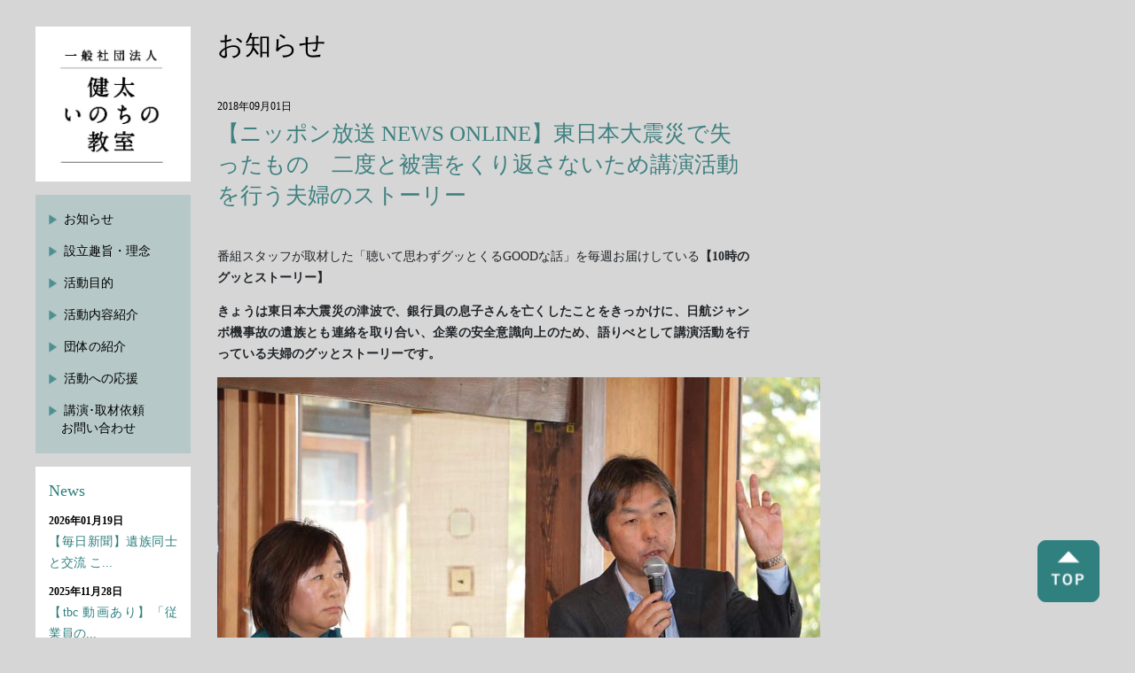

--- FILE ---
content_type: text/html; charset=UTF-8
request_url: http://kenta-inochiclass.com/2018/09/01/%E3%80%90%E3%83%8B%E3%83%83%E3%83%9D%E3%83%B3%E6%94%BE%E9%80%81-news-online%E3%80%91%E6%9D%B1%E6%97%A5%E6%9C%AC%E5%A4%A7%E9%9C%87%E7%81%BD%E3%81%A7%E5%A4%B1%E3%81%A3%E3%81%9F%E3%82%82%E3%81%AE/
body_size: 8646
content:
<!doctype html>
<html lang="ja">
<head>
<meta charset="UTF-8">
<meta http-equiv="X-UA-Compatible" content="IE=edge">
<meta name="description" content="">
<meta name="keywords" content="">
<meta name="viewport" content="width=device-width, initial-scale=1, shrink-to-fit=no">
<meta name="format-detection" content="telephone=no, email=no, address=no">
<meta name="robots" content="index,follow">
<title>健太いのちの教室 &raquo; 【ニッポン放送 NEWS ONLINE】東日本大震災で失ったもの　二度と被害をくり返さないため講演活動を行う夫婦のストーリー</title>
<!--css-->
<link rel="stylesheet" href="http://kenta-inochiclass.com/wp-content/themes/kenta-theme/assets/css/bootstrap.min.css">
<link rel="stylesheet" href="http://kenta-inochiclass.com/wp-content/themes/kenta-theme/assets/css/jquery.bxslider.css">
<link rel="stylesheet" href="http://kenta-inochiclass.com/wp-content/themes/kenta-theme/style.css">
<link rel="stylesheet" href="http://kenta-inochiclass.com/wp-content/themes/kenta-theme/assets/css/responsive.css">
<!--favicon-->
<link rel="icon" type="image/x-icon" href="http://kenta-inochiclass.com/wp-content/themes/kenta-theme/assets/images/common/favicon.ico">
<link rel="apple-touch-icon" sizes="180x180" href="http://kenta-inochiclass.com/wp-content/themes/kenta-theme/assets/images/common/apple-touch-icon-180x180.png">
<meta name='robots' content='max-image-preview:large' />
<link rel='dns-prefetch' href='//s.w.org' />
<link rel="alternate" type="application/rss+xml" title="一般社団法人 健太いのちの教室 &raquo; 【ニッポン放送 NEWS ONLINE】東日本大震災で失ったもの　二度と被害をくり返さないため講演活動を行う夫婦のストーリー のコメントのフィード" href="http://kenta-inochiclass.com/2018/09/01/%e3%80%90%e3%83%8b%e3%83%83%e3%83%9d%e3%83%b3%e6%94%be%e9%80%81-news-online%e3%80%91%e6%9d%b1%e6%97%a5%e6%9c%ac%e5%a4%a7%e9%9c%87%e7%81%bd%e3%81%a7%e5%a4%b1%e3%81%a3%e3%81%9f%e3%82%82%e3%81%ae/feed/" />
<link rel='stylesheet' id='wp-block-library-css'  href='http://kenta-inochiclass.com/wp-includes/css/dist/block-library/style.min.css?ver=6.0.11' type='text/css' media='all' />
<style id='global-styles-inline-css' type='text/css'>
body{--wp--preset--color--black: #000000;--wp--preset--color--cyan-bluish-gray: #abb8c3;--wp--preset--color--white: #ffffff;--wp--preset--color--pale-pink: #f78da7;--wp--preset--color--vivid-red: #cf2e2e;--wp--preset--color--luminous-vivid-orange: #ff6900;--wp--preset--color--luminous-vivid-amber: #fcb900;--wp--preset--color--light-green-cyan: #7bdcb5;--wp--preset--color--vivid-green-cyan: #00d084;--wp--preset--color--pale-cyan-blue: #8ed1fc;--wp--preset--color--vivid-cyan-blue: #0693e3;--wp--preset--color--vivid-purple: #9b51e0;--wp--preset--gradient--vivid-cyan-blue-to-vivid-purple: linear-gradient(135deg,rgba(6,147,227,1) 0%,rgb(155,81,224) 100%);--wp--preset--gradient--light-green-cyan-to-vivid-green-cyan: linear-gradient(135deg,rgb(122,220,180) 0%,rgb(0,208,130) 100%);--wp--preset--gradient--luminous-vivid-amber-to-luminous-vivid-orange: linear-gradient(135deg,rgba(252,185,0,1) 0%,rgba(255,105,0,1) 100%);--wp--preset--gradient--luminous-vivid-orange-to-vivid-red: linear-gradient(135deg,rgba(255,105,0,1) 0%,rgb(207,46,46) 100%);--wp--preset--gradient--very-light-gray-to-cyan-bluish-gray: linear-gradient(135deg,rgb(238,238,238) 0%,rgb(169,184,195) 100%);--wp--preset--gradient--cool-to-warm-spectrum: linear-gradient(135deg,rgb(74,234,220) 0%,rgb(151,120,209) 20%,rgb(207,42,186) 40%,rgb(238,44,130) 60%,rgb(251,105,98) 80%,rgb(254,248,76) 100%);--wp--preset--gradient--blush-light-purple: linear-gradient(135deg,rgb(255,206,236) 0%,rgb(152,150,240) 100%);--wp--preset--gradient--blush-bordeaux: linear-gradient(135deg,rgb(254,205,165) 0%,rgb(254,45,45) 50%,rgb(107,0,62) 100%);--wp--preset--gradient--luminous-dusk: linear-gradient(135deg,rgb(255,203,112) 0%,rgb(199,81,192) 50%,rgb(65,88,208) 100%);--wp--preset--gradient--pale-ocean: linear-gradient(135deg,rgb(255,245,203) 0%,rgb(182,227,212) 50%,rgb(51,167,181) 100%);--wp--preset--gradient--electric-grass: linear-gradient(135deg,rgb(202,248,128) 0%,rgb(113,206,126) 100%);--wp--preset--gradient--midnight: linear-gradient(135deg,rgb(2,3,129) 0%,rgb(40,116,252) 100%);--wp--preset--duotone--dark-grayscale: url('#wp-duotone-dark-grayscale');--wp--preset--duotone--grayscale: url('#wp-duotone-grayscale');--wp--preset--duotone--purple-yellow: url('#wp-duotone-purple-yellow');--wp--preset--duotone--blue-red: url('#wp-duotone-blue-red');--wp--preset--duotone--midnight: url('#wp-duotone-midnight');--wp--preset--duotone--magenta-yellow: url('#wp-duotone-magenta-yellow');--wp--preset--duotone--purple-green: url('#wp-duotone-purple-green');--wp--preset--duotone--blue-orange: url('#wp-duotone-blue-orange');--wp--preset--font-size--small: 13px;--wp--preset--font-size--medium: 20px;--wp--preset--font-size--large: 36px;--wp--preset--font-size--x-large: 42px;}.has-black-color{color: var(--wp--preset--color--black) !important;}.has-cyan-bluish-gray-color{color: var(--wp--preset--color--cyan-bluish-gray) !important;}.has-white-color{color: var(--wp--preset--color--white) !important;}.has-pale-pink-color{color: var(--wp--preset--color--pale-pink) !important;}.has-vivid-red-color{color: var(--wp--preset--color--vivid-red) !important;}.has-luminous-vivid-orange-color{color: var(--wp--preset--color--luminous-vivid-orange) !important;}.has-luminous-vivid-amber-color{color: var(--wp--preset--color--luminous-vivid-amber) !important;}.has-light-green-cyan-color{color: var(--wp--preset--color--light-green-cyan) !important;}.has-vivid-green-cyan-color{color: var(--wp--preset--color--vivid-green-cyan) !important;}.has-pale-cyan-blue-color{color: var(--wp--preset--color--pale-cyan-blue) !important;}.has-vivid-cyan-blue-color{color: var(--wp--preset--color--vivid-cyan-blue) !important;}.has-vivid-purple-color{color: var(--wp--preset--color--vivid-purple) !important;}.has-black-background-color{background-color: var(--wp--preset--color--black) !important;}.has-cyan-bluish-gray-background-color{background-color: var(--wp--preset--color--cyan-bluish-gray) !important;}.has-white-background-color{background-color: var(--wp--preset--color--white) !important;}.has-pale-pink-background-color{background-color: var(--wp--preset--color--pale-pink) !important;}.has-vivid-red-background-color{background-color: var(--wp--preset--color--vivid-red) !important;}.has-luminous-vivid-orange-background-color{background-color: var(--wp--preset--color--luminous-vivid-orange) !important;}.has-luminous-vivid-amber-background-color{background-color: var(--wp--preset--color--luminous-vivid-amber) !important;}.has-light-green-cyan-background-color{background-color: var(--wp--preset--color--light-green-cyan) !important;}.has-vivid-green-cyan-background-color{background-color: var(--wp--preset--color--vivid-green-cyan) !important;}.has-pale-cyan-blue-background-color{background-color: var(--wp--preset--color--pale-cyan-blue) !important;}.has-vivid-cyan-blue-background-color{background-color: var(--wp--preset--color--vivid-cyan-blue) !important;}.has-vivid-purple-background-color{background-color: var(--wp--preset--color--vivid-purple) !important;}.has-black-border-color{border-color: var(--wp--preset--color--black) !important;}.has-cyan-bluish-gray-border-color{border-color: var(--wp--preset--color--cyan-bluish-gray) !important;}.has-white-border-color{border-color: var(--wp--preset--color--white) !important;}.has-pale-pink-border-color{border-color: var(--wp--preset--color--pale-pink) !important;}.has-vivid-red-border-color{border-color: var(--wp--preset--color--vivid-red) !important;}.has-luminous-vivid-orange-border-color{border-color: var(--wp--preset--color--luminous-vivid-orange) !important;}.has-luminous-vivid-amber-border-color{border-color: var(--wp--preset--color--luminous-vivid-amber) !important;}.has-light-green-cyan-border-color{border-color: var(--wp--preset--color--light-green-cyan) !important;}.has-vivid-green-cyan-border-color{border-color: var(--wp--preset--color--vivid-green-cyan) !important;}.has-pale-cyan-blue-border-color{border-color: var(--wp--preset--color--pale-cyan-blue) !important;}.has-vivid-cyan-blue-border-color{border-color: var(--wp--preset--color--vivid-cyan-blue) !important;}.has-vivid-purple-border-color{border-color: var(--wp--preset--color--vivid-purple) !important;}.has-vivid-cyan-blue-to-vivid-purple-gradient-background{background: var(--wp--preset--gradient--vivid-cyan-blue-to-vivid-purple) !important;}.has-light-green-cyan-to-vivid-green-cyan-gradient-background{background: var(--wp--preset--gradient--light-green-cyan-to-vivid-green-cyan) !important;}.has-luminous-vivid-amber-to-luminous-vivid-orange-gradient-background{background: var(--wp--preset--gradient--luminous-vivid-amber-to-luminous-vivid-orange) !important;}.has-luminous-vivid-orange-to-vivid-red-gradient-background{background: var(--wp--preset--gradient--luminous-vivid-orange-to-vivid-red) !important;}.has-very-light-gray-to-cyan-bluish-gray-gradient-background{background: var(--wp--preset--gradient--very-light-gray-to-cyan-bluish-gray) !important;}.has-cool-to-warm-spectrum-gradient-background{background: var(--wp--preset--gradient--cool-to-warm-spectrum) !important;}.has-blush-light-purple-gradient-background{background: var(--wp--preset--gradient--blush-light-purple) !important;}.has-blush-bordeaux-gradient-background{background: var(--wp--preset--gradient--blush-bordeaux) !important;}.has-luminous-dusk-gradient-background{background: var(--wp--preset--gradient--luminous-dusk) !important;}.has-pale-ocean-gradient-background{background: var(--wp--preset--gradient--pale-ocean) !important;}.has-electric-grass-gradient-background{background: var(--wp--preset--gradient--electric-grass) !important;}.has-midnight-gradient-background{background: var(--wp--preset--gradient--midnight) !important;}.has-small-font-size{font-size: var(--wp--preset--font-size--small) !important;}.has-medium-font-size{font-size: var(--wp--preset--font-size--medium) !important;}.has-large-font-size{font-size: var(--wp--preset--font-size--large) !important;}.has-x-large-font-size{font-size: var(--wp--preset--font-size--x-large) !important;}
</style>
<link rel='stylesheet' id='contact-form-7-css'  href='http://kenta-inochiclass.com/wp-content/plugins/contact-form-7/includes/css/styles.css?ver=5.6.4' type='text/css' media='all' />
<link rel='stylesheet' id='wp-pagenavi-css'  href='http://kenta-inochiclass.com/wp-content/plugins/wp-pagenavi/pagenavi-css.css?ver=2.70' type='text/css' media='all' />
<link rel="https://api.w.org/" href="http://kenta-inochiclass.com/wp-json/" /><link rel="alternate" type="application/json" href="http://kenta-inochiclass.com/wp-json/wp/v2/posts/143" /><link rel="EditURI" type="application/rsd+xml" title="RSD" href="http://kenta-inochiclass.com/xmlrpc.php?rsd" />
<link rel="wlwmanifest" type="application/wlwmanifest+xml" href="http://kenta-inochiclass.com/wp-includes/wlwmanifest.xml" /> 
<meta name="generator" content="WordPress 6.0.11" />
<link rel="canonical" href="http://kenta-inochiclass.com/2018/09/01/%e3%80%90%e3%83%8b%e3%83%83%e3%83%9d%e3%83%b3%e6%94%be%e9%80%81-news-online%e3%80%91%e6%9d%b1%e6%97%a5%e6%9c%ac%e5%a4%a7%e9%9c%87%e7%81%bd%e3%81%a7%e5%a4%b1%e3%81%a3%e3%81%9f%e3%82%82%e3%81%ae/" />
<link rel='shortlink' href='http://kenta-inochiclass.com/?p=143' />
<link rel="alternate" type="application/json+oembed" href="http://kenta-inochiclass.com/wp-json/oembed/1.0/embed?url=http%3A%2F%2Fkenta-inochiclass.com%2F2018%2F09%2F01%2F%25e3%2580%2590%25e3%2583%258b%25e3%2583%2583%25e3%2583%259d%25e3%2583%25b3%25e6%2594%25be%25e9%2580%2581-news-online%25e3%2580%2591%25e6%259d%25b1%25e6%2597%25a5%25e6%259c%25ac%25e5%25a4%25a7%25e9%259c%2587%25e7%2581%25bd%25e3%2581%25a7%25e5%25a4%25b1%25e3%2581%25a3%25e3%2581%259f%25e3%2582%2582%25e3%2581%25ae%2F" />
<link rel="alternate" type="text/xml+oembed" href="http://kenta-inochiclass.com/wp-json/oembed/1.0/embed?url=http%3A%2F%2Fkenta-inochiclass.com%2F2018%2F09%2F01%2F%25e3%2580%2590%25e3%2583%258b%25e3%2583%2583%25e3%2583%259d%25e3%2583%25b3%25e6%2594%25be%25e9%2580%2581-news-online%25e3%2580%2591%25e6%259d%25b1%25e6%2597%25a5%25e6%259c%25ac%25e5%25a4%25a7%25e9%259c%2587%25e7%2581%25bd%25e3%2581%25a7%25e5%25a4%25b1%25e3%2581%25a3%25e3%2581%259f%25e3%2582%2582%25e3%2581%25ae%2F&#038;format=xml" />
<!-- Analytics by WP Statistics v13.2.7 - https://wp-statistics.com/ -->
</head>
<body>

<header>
<div class="header d-block d-md-none">
<nav class="navbar navbar-expand-md navbar-light">
<a class="navbar-brand" href="http://kenta-inochiclass.com"><img src="http://kenta-inochiclass.com/wp-content/themes/kenta-theme/assets/images/common/logo-sp.jpg" class="" alt="一般社団法人 健太いのちの教室"></a>
<button type="button" class="navbar-toggler" data-toggle="collapse" data-target="#Navber" aria-controls="Navber" aria-expanded="false" aria-label="Toggle navigation">
<span class="navbar-toggler-icon"></span>
</button>
<div class="collapse navbar-collapse" id="Navber">
<ul class="navbar-nav">
<li class="nav-item active"><a href="http://kenta-inochiclass.com/news" class="nav-link">お知らせ</a></li>
<li class="nav-item"><a href="http://kenta-inochiclass.com/purpose" class="nav-link">設立趣旨・理念</a></li>
<li class="nav-item"><a href="http://kenta-inochiclass.com/?id=top-mission" class="nav-link">活動目的</a></li>
<li class="nav-item"><a href="http://kenta-inochiclass.com/?id=top-intro" class="nav-link">活動内容紹介</a></li>
<li class="nav-item"><a href="http://kenta-inochiclass.com/about" class="nav-link">団体の紹介</a></li>
<li class="nav-item"><a href="http://kenta-inochiclass.com/?id=top-recruit" class="nav-link">活動への応援</a></li>
<style><!--<li class="nav-item"><a href="#" class="nav-link">リンク</a></li>---></style>
<li class="nav-item"><a href="http://kenta-inochiclass.com/contact" class="nav-link">講演･取材依頼<br>お問い合わせ</a></li>
</ul>
</div><!--navbar-->
</nav>
</div><!--header-->
</header>
<div class="base-layout">
<div class="container container-large">
<div class="row row-30">

<div class="col-md-3 col-lg-2 d-none d-md-block">
<div class="sidebar">

<h1 class="brand"><a href="http://kenta-inochiclass.com"><img src="http://kenta-inochiclass.com/wp-content/themes/kenta-theme/assets/images/common/logo-pc.jpg" class="img-fluid w-100" alt="一般社団法人 健太いのちの教室"></a></h1>

<div class="sidebar-menu">
<ul class="list-group">
<li class="list-group-item"><a href="http://kenta-inochiclass.com/news">お知らせ</a></li>
<li class="list-group-item"><a href="http://kenta-inochiclass.com/purpose">設立趣旨・理念</a></li>
<li class="list-group-item"><a href="http://kenta-inochiclass.com/?id=top-mission">活動目的</a></li>
<li class="list-group-item"><a href="http://kenta-inochiclass.com/?id=top-intro">活動内容紹介</a></li>
<li class="list-group-item"><a href="http://kenta-inochiclass.com/about">団体の紹介</a></li>
<li class="list-group-item"><a href="http://kenta-inochiclass.com/?id=top-recruit">活動への応援</a></li>
<style><!--<li class="list-group-item"><a href="#">リンク</a></li>---></style>
<li class="list-group-item"><a href="http://kenta-inochiclass.com/contact">講演･取材依頼<br>お問い合わせ</a></li>
</ul>
</div><!--sidebar-menu-->

<div class="sidebar-news">
<h5 class="title">News</h5>

<ul class="list-group">
<li class="list-group-item">
<dl>
<dt>2026年01月19日</dt>
<dd><a href="http://kenta-inochiclass.com/2026/01/19/%e3%80%90%e6%af%8e%e6%97%a5%e6%96%b0%e8%81%9e%e3%80%91%e9%81%ba%e6%97%8f%e5%90%8c%e5%a3%ab%e3%81%a8%e4%ba%a4%e6%b5%81-%e3%81%93%e3%82%8c%e3%81%8b%e3%82%89%e3%82%82/">【毎日新聞】遺族同士と交流 こ...</a></dd>
</dl>
</li>
<li class="list-group-item">
<dl>
<dt>2025年11月28日</dt>
<dd><a href="http://kenta-inochiclass.com/2025/11/28/%e3%80%90tbc-%e5%8b%95%e7%94%bb%e3%81%82%e3%82%8a%e3%80%91%e3%80%8c%e5%be%93%e6%a5%ad%e5%93%a1%e3%81%ae%e5%91%bd%e3%82%92%e6%9c%80%e5%84%aa%e5%85%88%e3%81%ab%e3%80%8d%e6%b4%a5%e6%b3%a2%e3%81%a7/">【tbc 動画あり】「従業員の...</a></dd>
</dl>
</li>
<li class="list-group-item">
<dl>
<dt>2025年11月07日</dt>
<dd><a href="http://kenta-inochiclass.com/2025/11/07/%e3%80%90tbc-%e5%8b%95%e7%94%bb%e3%81%82%e3%82%8a%e3%80%91%e3%80%8c%e5%be%93%e6%a5%ad%e5%93%a1%e3%81%ae%e5%91%bd%e3%82%92%e5%ae%88%e3%82%8b%e3%81%9f%e3%82%81%e3%81%ae%e4%bb%95%e7%b5%84%e3%81%bf/">【tbc 動画あり】「従業員の...</a></dd>
</dl>
</li>
<li class="list-group-item">
<dl>
<dt>2025年09月08日</dt>
<dd><a href="http://kenta-inochiclass.com/2025/09/08/%e3%80%90%e3%81%ab%e3%81%84%e3%81%8c%e3%81%9f%e7%b5%8c%e6%b8%88%e6%96%b0%e8%81%9e%e3%80%91%e3%80%8c%e9%98%b2%e7%81%bd%e3%81%af%e4%bc%81%e6%a5%ad%e3%81%ab%e3%81%a8%e3%81%a3%e3%81%a6%e3%82%b3%e3%82%b9/">【にいがた経済新聞】「防災は企...</a></dd>
</dl>
</li>
<li class="list-group-item">
<dl>
<dt>2025年08月27日</dt>
<dd><a href="http://kenta-inochiclass.com/2025/08/27/%e3%80%90%e6%b2%b3%e5%8c%97%e6%96%b0%e5%a0%b1%e7%a4%be%e3%80%91%e5%be%93%e6%a5%ad%e5%93%a1%e3%81%ae%e5%91%bd%e3%80%80%e6%9c%80%e5%84%aa%e5%85%88%e3%81%ab/">【河北新報社】従業員の命　最優...</a></dd>
</dl>
</li>

</ul>
</div><!--sidebar-news-->

</div><!--sidebar--></div><!--col-->

<div class="col-md-9 col-lg-10">

<h1 class="c-h1-sub">お知らせ</h1>

<div class="single-post">
<h2 class="single-h2"><span class="date">2018年09月01日</span>【ニッポン放送 NEWS ONLINE】東日本大震災で失ったもの　二度と被害をくり返さないため講演活動を行う夫婦のストーリー</h2>
<p>番組スタッフが取材した「聴いて思わずグッとくるGOODな話」を毎週お届けしている<strong>【10時のグッとストーリー】</strong></p>
<p><strong>きょうは東日本大震災の津波で、銀行員の息子さんを亡くしたことをきっかけに、日航ジャンボ機事故の遺族とも連絡を取り合い、企業の安全意識向上のため、語りべとして講演活動を行っている夫婦のグッとストーリーです。</strong></p>
<div id="attachment_124630" class="wp-caption alignnone">
<p><img src="https://news.1242.com/wp-content/uploads/2018/09/46a8c6f3607b8c74cacf0ffedef892fb.jpg" alt="" width="680" height="453" aria-describedby="caption-attachment-124630" /></p>
<p id="caption-attachment-124630" class="wp-caption-text">講演活動を行う田村孝行さん（右）と弘美さん（左）</p>
<p>&nbsp;</p>
<p class="wp-caption-text">東日本大震災で、未曾有の大津波に襲われた街・宮城県女川町。女川まで50キロほどの大崎市に住む、<strong>田村孝行さん</strong>（57歳）と<strong>弘美さん</strong>（55歳）は、当時25歳だった長男の<strong>健太さん</strong>を、震災で亡くしました。</p>
</div>
<p>孝行さんは言います。<strong>「息子は、銀行で勤務中に地震に遭い、津波にのまれたんです…」</strong></p>
<div id="attachment_124632" class="wp-caption alignnone">
<p><img loading="lazy" src="https://news.1242.com/wp-content/uploads/2018/09/c16195807c306ae16dfdb57adcf4aa85.jpg" alt="" width="680" height="907" aria-describedby="caption-attachment-124632" /></p>
<p id="caption-attachment-124632" class="wp-caption-text">仙台あおば祭りに参加したときの故・田村健太さん（震災当時25歳）</p>
<p>&nbsp;</p>
<p class="wp-caption-text">健太さんは東京の大学を卒業後、「地元に貢献する仕事をしたい」と、仙台市に本店を置く地銀、七十七銀行に就職。漁港に隣接する女川支店に配属となり、融資担当として多忙な日々を送っていました。</p>
</div>
<p>そんなとき、地震に遭遇。人々が町の指定避難場所の高台に避難するなか、健太さんと上司、同僚13人は、高さ10ｍほどの銀行の屋上に避難しました。その後、屋上をはるかに超える巨大な津波が襲来。健太さんを含む4人が命を落とし、8人が今も行方不明のままです。</p>
<div id="attachment_124633" class="wp-caption alignnone">
<p><img loading="lazy" src="https://news.1242.com/wp-content/uploads/2018/09/e4b513496c2d12fd25da6ed40063cfa8.jpg" alt="" width="680" height="408" aria-describedby="caption-attachment-124633" /></p>
<p id="caption-attachment-124633" class="wp-caption-text">健太さんが勤めていた「七十七銀行」の被災写真（中央の建物）</p>
<p>&nbsp;</p>
<p class="wp-caption-text">1人だけ奇跡的に生き残った人の証言で、屋上に避難したのは銀行側の指示だったことがわかりました。走れば1分の距離に高さ50ｍの高台があったのに、なぜ屋上に逃げたのか？　今なお、理由は分からないままです。</p>
</div>
<div id="attachment_124634" class="wp-caption alignnone">
<p><img loading="lazy" src="https://news.1242.com/wp-content/uploads/2018/09/64e52a3c8eb432b7c51c765a62ab281d.jpg" alt="" width="680" height="510" aria-describedby="caption-attachment-124634" /></p>
<p id="caption-attachment-124634" class="wp-caption-text">被災後、銀行内の机の中で見つかった名刺など</p>
<p>&nbsp;</p>
<p class="wp-caption-text"><strong>「息子は『まだ時間もあるし、高台に移ったほうがいいのでは』と言っていたそうです」</strong>と悔やむ孝行さん。</p>
</div>
<p><strong>「息子の死を無駄にしないためにも、しっかり検証して、二度とこういう悲劇が起こらないような取り組みをしてもらいたい……そんな思いから、家内と企業の防災意識を高めるための講演活動を始めたんです」</strong></p>
<div id="attachment_124694" class="wp-caption alignnone">
<p><img loading="lazy" src="https://news.1242.com/wp-content/uploads/2018/09/kouenha-hu1.jpg" alt="" width="680" height="963" aria-describedby="caption-attachment-124694" /></p>
<p id="caption-attachment-124694" class="wp-caption-text">講演活動をする田村夫妻</p>
</div>
<p>&nbsp;</p>
<p>週末になると女川へ出向き、現地での「語りべ」と、全国での講演活動を行っています。</p>
<div id="attachment_124636" class="wp-caption alignnone">
<p><img loading="lazy" src="https://news.1242.com/wp-content/uploads/2018/09/940c97ac790f6ae697fe842d722f7e21.jpg" alt="" width="680" height="510" aria-describedby="caption-attachment-124636" /></p>
<p id="caption-attachment-124636" class="wp-caption-text">企業の防災意識を高めてほしいと、全国で活動しているお二人</p>
<p>&nbsp;</p>
<p class="wp-caption-text">そんなある日、孝行さんは一冊の本に出逢います。85年8月、520人の犠牲者を出した日航ジャンボ機墜落事故の遺族有志でつくる「8・12連絡会」代表・<strong>美谷島邦子さん</strong>が活動をまとめた本でした。</p>
</div>
<div id="attachment_124637" class="wp-caption alignnone">
<p><img loading="lazy" src="https://news.1242.com/wp-content/uploads/2018/09/ab921ffef6f6b279f2a163731d3129dd.jpg" alt="" width="680" height="510" aria-describedby="caption-attachment-124637" /></p>
<p id="caption-attachment-124637" class="wp-caption-text">美谷島邦子さん（写真中央）と一緒に写る田村夫妻（御巣鷹にて）</p>
<p>&nbsp;</p>
<p class="wp-caption-text">当時9歳の次男・健（けん）さんを亡くした美谷島さん。野球が大好きで、高校野球を甲子園で観るため一人で飛行機に乗り、大阪の親戚宅へ向かう途中、事故に遭ったのです。</p>
</div>
<p>美谷島さんたちは日本航空に対し、粘り強く安全対策の徹底を求め続け、はじめは耳を傾けなかった日航側も、事故から20年が経った2005年、事故が多発したことから姿勢を大きく変えました。<br />
それまで非公開だった墜落した機体の一部や遺品などを展示し、日航社員の安全意識を高めるための研修施設「安全啓発センター」を羽田空港内に設置すると発表。過去の様々ないきさつを乗り越え、美谷島さんら連絡会のメンバーも、社員研修に講師として招かれるようになったのです。</p>
<div id="attachment_124638" class="wp-caption alignnone">
<p><img loading="lazy" src="https://news.1242.com/wp-content/uploads/2018/09/4d420b745cf9a56f31560a534776845c.jpg" alt="" width="680" height="510" aria-describedby="caption-attachment-124638" /></p>
<p id="caption-attachment-124638" class="wp-caption-text">御巣鷹山で撮られた集合写真。「8・12連絡会」など、地道な活動で安全対策を啓発し続けている</p>
<p>&nbsp;</p>
<p class="wp-caption-text">地道な活動で、企業側を動かした美谷島さんたちの活動に心を打たれた田村さん夫妻はすぐに連絡を取り、交流がスタート。</p>
</div>
<p>実は、田村さんの息子さん・健太さんも大学まで野球をやっており、美谷島さんの息子さんと同じ 、健康の「健」の字が名前に付いています。<strong>「何かの縁ですね」</strong>という弘美さん。</p>
<div id="attachment_124640" class="wp-caption alignnone">
<p><img loading="lazy" src="https://news.1242.com/wp-content/uploads/2018/09/097d29ed4d325b81f2e7d671fd2099ef-1.jpg" alt="" width="680" height="840" aria-describedby="caption-attachment-124640" /></p>
<p id="caption-attachment-124640" class="wp-caption-text">野球が好きだった美谷島健さんのために届けたボール</p>
<p>&nbsp;</p>
<p class="wp-caption-text">田村さん夫妻は毎年8月、美谷島さんと墜落現場の御巣鷹山へ慰霊登山を行っています。</p>
</div>
<p>今年は健太さんが使っていた野球のボールに、メッセージを書いて供えました。いっぽう美谷島さんも、女川に田村さんたちが建てた慰霊碑を訪れるなど、横のつながりが生まれています。</p>
<p>孝行さんは言います。<strong>「女川に行くと、ここに健太はいたんだな、と思います。息子の思いを伝える意味でも、企業の防災意識が変わるよう、語りべとして活動を続けていきたいですね」</strong><br />
<img loading="lazy" src="https://news.1242.com/wp-content/uploads/2018/09/b1d973320406a155e9fa4cb954eea40f.jpg" alt="" width="680" height="510" /></p>
<p>引用：<a href="https://news.1242.com/article/154107">https://news.1242.com/article/154107</a>（ニッポン放送 NEWS ONLINE）</p>
<p class="text-left"><a href="http://kenta-inochiclass.com/news" class="more-button">一覧に戻る</a></p>
</div><!--single-post-->

</div><!--col-->

</div><!--row-->
</div><!--container-->
</div><!--base-layout-->

<div class="page-top" style="display: block;">
<a href="javascript:void(0)"></a>
</div><!--pagetop-->

<footer>
<div class="footer">
<div class="container container-large">
<div class="row">
<div class="col-md-8">
<img src="http://kenta-inochiclass.com/wp-content/themes/kenta-theme/assets/images/common/footer-logo.png" alt="" class="brand">
<a href="http://kenta-inochiclass.com/contact" class="button">お問い合わせ</a>
</div><!--col-->
<div class="col-md-4 text-center text-md-right">
<p class="copyright">copyright ©︎ 2019 kenta inochi no kyoshitsu</p>
</div><!--col-->
</div><!--row-->
</div><!--container-->
</div><!--footer-->
</footer>

<!--Javascript preload-->
<script src="https://ajax.googleapis.com/ajax/libs/jquery/3.3.1/jquery.min.js"></script>
<script src="http://kenta-inochiclass.com/wp-content/themes/kenta-theme/assets/js/bootstrap.min.js"></script>
<script src="http://kenta-inochiclass.com/wp-content/themes/kenta-theme/assets/js/jquery.bxslider.js"></script>
<script src="http://kenta-inochiclass.com/wp-content/themes/kenta-theme/assets/js/picturefill.min.js"></script>
<!--Javascript main-->
<script src="http://kenta-inochiclass.com/wp-content/themes/kenta-theme/assets/js/main.js"></script>

<!-- Ptengine Tag -->
<script src="https://js.ptengine.jp/38wk1l6i.js"></script>
<!-- End Ptengine Tag -->
<script type='text/javascript' src='http://kenta-inochiclass.com/wp-content/plugins/contact-form-7/includes/swv/js/index.js?ver=5.6.4' id='swv-js'></script>
<script type='text/javascript' id='contact-form-7-js-extra'>
/* <![CDATA[ */
var wpcf7 = {"api":{"root":"http:\/\/kenta-inochiclass.com\/wp-json\/","namespace":"contact-form-7\/v1"}};
/* ]]> */
</script>
<script type='text/javascript' src='http://kenta-inochiclass.com/wp-content/plugins/contact-form-7/includes/js/index.js?ver=5.6.4' id='contact-form-7-js'></script>
</body>
</html>


--- FILE ---
content_type: text/css
request_url: http://kenta-inochiclass.com/wp-content/themes/kenta-theme/style.css
body_size: 4841
content:
@charset "UTF-8";

/*
theme Name: Kenta Theme
Author: none
Description: none
version: none
*/

/*---------------------------------
1. common
2. component
3. index
4. about
5. kenta
6. situation
7. purpose
8. contact
9. single
10. page
11. native css
---------------------------------*/

/*
#################################
common
#################################
*/

/*======================
html
======================*/

html {
height: 100%;
}

/*======================
body
======================*/

body {
width: 100%;
height: 100%;
background-color: #d6d6d6;
font-family: "YakuHanJPs",  "游明朝", YuMincho, "ヒラギノ明朝 ProN W3", "Hiragino Mincho ProN", "HG明朝E", "ＭＳ Ｐ明朝", "ＭＳ 明朝", serif;
}

/*======================
container
======================*/

/* large */

.container-large {
max-width: 1230px;
width: 100%;
width: 1230px;

}

/* gutter 0px */

.row-0 {
margin-right: 0px;
margin-left: 0px;
}

.row-0 > div {
padding-right: 0px;
padding-left: 0px;
}

/* gutter 10px */

.row-10 {
margin-right: -5px;
margin-left: -5px;
}

.row-10 > div {
padding-right: 5px;
padding-left: 5px;
}

/* gutter 20px */

.row-20 {
margin-right: -10px;
margin-left: -10px;
}

.row-20 > div {
/* padding-right: 10px; */
/* padding-left: 10px; */
	padding: 10px;
}

/* gutter 30px */

.row-30 {
margin-right: -15px;
margin-left: -15px;
}

.row-30 > div {
padding-right: 15px;
padding-left: 15px;
}

/*======================
component
======================*/

/* w-20 */

.w-5 {
width: 5%;
}

.w-10 {
width: 10%;
}

.w-90 {
width: 90%;
}

.w-95 {
width: 95%;
}


/* c-h1 */

.c-h1 {
margin-bottom: 10px;
}

.c-h1 h1{
margin: 0px;
}

/* c-h1-sub */

.c-h1-sub {
font-size: 30px;
line-height: 1.4;
color: #000000;
margin: 0px 0px 40px 0px;
}

/* c-h2 */

.c-h2 {
display: inline-block;
font-size: 30px;
line-height: 1.4;
color: #000000;
border-top: 1px solid #000000;
border-bottom: 1px solid #000000;
padding: 5px 20px;
}

/* c-h3 */

.c-h3 {
font-size: 30px;
line-height: 1.4;
color: #000000;
}

/* c-h6 */

.c-h6 {
font-size: 16px;
line-height: 1.4;
color: #3f8080;
margin-bottom: 15px;
}

/* newline */

.newline {
display: block;
}

/* breadcrumbs */

.breadcrumbs .breadcrumb {
padding: 0px;
margin-bottom: 60px;
background-color: transparent;
border-radius: 0px;
}

.breadcrumbs .breadcrumb .breadcrumb-item {
font-size: 12px;
line-height: 20px;
color: #000000;
}

.breadcrumbs .breadcrumb .breadcrumb-item a {
color: #000000;
text-decoration: underline;
}

.breadcrumbs .breadcrumb > li + li {
padding-left: 15px;
}

.breadcrumbs .breadcrumb > li + li:before {
content: "";
}

.breadcrumbs .breadcrumb .breadcrumb-item:before {
content: "";
background: url(assets/images/common/sidebar-menu-icon.png) no-repeat;
background-size: 7.5px 10px;
display: inline-block;
width: 7.5px;
height: 10px;
vertical-align: middle;
margin: -3px 3px 0px 0px;
}

/* more-button */

.more-button {
display: inline-block;
font-size: 14px;
color: #308080;
line-height: 22px;
border-radius: 50px;
text-align: center;
vertical-align: bottom;
text-decoration: none;
cursor: pointer;
background-color: #b6c8c8;
border: 1px solid #b6c8c8;
padding:  3px 25px;
font-family: 游ゴシック体, "Yu Gothic", YuGothic, "ヒラギノ角ゴシック Pro", "Hiragino Kaku Gothic Pro", メイリオ, Meiryo, Osaka, "ＭＳ Ｐゴシック", "MS PGothic", sans-serif !important;
}

.more-button:hover {
color: #308080;
text-decoration: none;
}

/* c-table */

.c-table {
width: 100%;
}

.c-table tr {
border-top: 1px solid #000000;
}

.c-table tr:last-child {
border-bottom: 1px solid #000000
}

.c-table tr td {
padding: 15px 0px;
font-size: 12px;
color: #000000;
line-height: 20px;
}

/* pagenation */

.pagenation {
text-align: center;
}

.pagenation:after, .pagenation ul:after {
clear: both;
content: "";
display: block;
height: 0px;
}

.pagenation ul {
margin: 0px;
padding: 0px;
display: inline-block;
}

.pagenation li {
float: left;
list-style: none;
margin-left: 15px;
}

.pagenation li:first-child {
margin-left: 0px;
}

span.page-numbers.current {
background-color: #666666;
color: #ffffff;
}

a.page-numbers.prev {
background-color: #ffffff;
border: 1px solid #aaaaaa;
color: #666666;
display: block;
padding: 6px 9px 3px 9px;
text-decoration: none;
font-size: 14px;
line-height: 25px;
font-family: 游ゴシック体, "Yu Gothic", YuGothic, "ヒラギノ角ゴシック Pro", "Hiragino Kaku Gothic Pro", メイリオ, Meiryo, Osaka, "ＭＳ Ｐゴシック", "MS PGothic", sans-serif !important;
}

a.page-numbers.next {
background-color: #ffffff;
border: 1px solid #aaaaaa;
color: #666666;
display: block;
padding: 6px 9px 3px 9px;
text-decoration: none;
font-size: 14px;
line-height: 25px;
font-family: 游ゴシック体, "Yu Gothic", YuGothic, "ヒラギノ角ゴシック Pro", "Hiragino Kaku Gothic Pro", メイリオ, Meiryo, Osaka, "ＭＳ Ｐゴシック", "MS PGothic", sans-serif !important;
}

a.page-numbers, span.page-numbers {
background-color: #ffffff;
border: 1px solid #aaaaaa;
color: #666666;
display: block;
padding: 6px 12px 3px 12px;
text-decoration: none;
font-size: 25px;
line-height: 25px;
font-family: 游ゴシック体, "Yu Gothic", YuGothic, "ヒラギノ角ゴシック Pro", "Hiragino Kaku Gothic Pro", メイリオ, Meiryo, Osaka, "ＭＳ Ｐゴシック", "MS PGothic", sans-serif !important;
}

a.page-numbers:hover {
background-color: #666666;
color: #ffffff;
opacity: 0.5;
}

/*======================
header
======================*/

.header .navbar-light .navbar-nav .nav-link {
color: #000000;
}

.header .navbar-light .navbar-nav .nav-link:hover {
opacity: 0.5;
}

.header .navbar-brand img {
width: 145px;
height: 60px;
}

.navbar-light .navbar-toggler {
color: transparent;
line-height: 0;
padding: 10px 0px;
background-color: transparent;
border: none;
border-radius: 0;
}

.navbar-light .navbar-toggler-icon {
width: 35px;
height: 25px;
background-image: url("assets/images/common/toggle-icon.png");
}

/*======================
footer
======================*/

.footer {
padding: 60px 0px;
background-color: #b6c8c8;
}

.footer .brand {
width: 250px;
height: 60px;
margin-right: 35px;
}

.footer .button {
display: inline-block;
font-size: 18px;
color: #ffffff;
line-height: 1.4;
border-radius: 50px;
text-align: center;
vertical-align: bottom;
text-decoration: none;
cursor: pointer;
background-color: #000000;
border: 1px solid #000000;
padding:  5px 25px;
}

.footer .copyright {
font-size: 10px;
color: #000000;
line-height: 1.4;
margin: 45px 0px 0px 0px;
}

/*======================
page-top
======================*/

.page-top {
display: none;
position: fixed;
right: 40px;
bottom: 40px;
z-index: 50;
}

.page-top a {
display: block;
width: 70px;
height: 70px;
background-image: url(assets/images/common/page-top.png);
background-position: center center;
background-repeat: no-repeat;
background-size: cover;
}

/*======================
base-layout
======================*/

.base-layout {
padding-top: 30px;
}

/*======================
sidebar
======================*/

/* brand */

.sidebar .brand {
margin-bottom: 15px;
}

/* sidebar-menu */

.sidebar-menu {
padding: 10px 0px;
background-color: #b6c8c8;
margin-bottom: 15px;
}

.sidebar-menu .list-group {
text-indent: -14px;
margin-left: 14px;
}

.sidebar-menu .list-group .list-group-item {
padding: 0px;
background-color: transparent;
border: none;
}

.sidebar-menu .list-group .list-group-item a {
font-size: 14px;
line-height: 20px;
color: #000000;
text-decoration: none;
display: block;
padding: 8px 15px;
background-color: #b6c8c8;
}

.sidebar-menu .list-group .list-group-item:first-child,
.sidebar-menu .list-group .list-group-item:last-child {
border-radius: 0;
}

.sidebar-menu .list-group .list-group-item a:before {
content: "";
background: url(assets/images/common/sidebar-menu-icon.png) no-repeat;
background-size: 9px 12px;
display: inline-block;
width: 9px;
height: 12px;
vertical-align: middle;
margin: -2px 8px 0px 0px;
}

/* sidebar-news */

.sidebar-news  {
padding: 15px 15px;
background-color: #ffffff;
margin-bottom: 100px;
}

.sidebar-news .list-group .list-group-item {
margin-bottom: 10px;
padding: 0px;

border: none;
}

.sidebar-news .list-group .list-group-item:last-child {
margin-bottom: 0px;
}

.sidebar-news .list-group .list-group-item:first-child,
.sidebar-news .list-group .list-group-item:last-child {
border-radius: 0;
}

.sidebar-news h5.title {
font-size: 18px;
line-height: 1.4;
color: #308080;
margin: 0px 0px 10px 0px;
}

.sidebar-news .list-group .list-group-item dl {
margin: 0px;
}

.sidebar-news .list-group .list-group-item dl dt {
font-size: 12px;
line-height: 22px;
color: #000000;
}

.sidebar-news .list-group .list-group-item dl dd {
text-align: justify;
margin: 0px;
}

.sidebar-news .list-group .list-group-item dl dd a {
font-size: 14px;
line-height: 22px;
color: #308080;
}

/*
#################################
index.html
#################################
*/

/* top-visual */

.top-visual {
margin-bottom: 110px;
}

.top-visual .bx-wrapper {
border: none;
box-shadow: none;
}

.top-visual .bx-wrapper .bx-pager {
position: absolute;
bottom: -30px;
}

.top-visual .bx-wrapper .bx-pager.bx-default-pager a {
background-color: #b1b1b1;
width: 12px;
height: 12px;
border-radius: 10px;
margin: 0 10px;
}

.top-visual .bx-wrapper .bx-pager.bx-default-pager a.active {
background-color: #808080;
}

/* top-mission */

.top-mission {
text-align: center;
margin-bottom: 100px;
}

.top-mission h2 {
margin-bottom: 60px;
}

.top-mission .text {
font-size: 18px;
line-height: 40px;
color: #000000;
}

/* トップyoutubeimg */
.youtube-img {
	margin-bottom: 100px;
}

.youtube-img h2 {
	margin-bottom: 40px;
}

.youtube-section {
	 display: flex;
	margin-top: 50px;
	justify-content: space-between;
}

.youtube-item1 {
	width: 50%;
	height: 315px;
}

.youtube-item2 {
	width: 50%;
	height: 315px;
	margin-left: 50px;
}

@media screen and (max-width: 520px) {
	.youtube-section {
	 	display: flex;
		flex-direction: column;
	}
	
	.youtube-item1 {
		width: 100%;
		height: 200px;
	}

	.youtube-item2 {
		width: 100%;
		margin-left: 0px;
		height: 200px;
		margin-top: 20px;
	}
}

/* top-news */

.top-news {
margin-bottom: 120px;
}

.top-news h2 {
margin: 0px 0px 40px 0px;
}

.top-news .list-group .list-group-item .thumbnail {
margin-bottom: 25px;
}

.top-news .list-group .list-group-item {
padding: 0px;
margin-bottom: 5px;
background-color: transparent;
border: none;
}

.top-news .list-group .list-group-item dl {
padding-top: 10px;
border-top: 1px solid #b1b1b1;
}

.top-news .list-group .list-group-item:first-child dl {
padding-top: 0px;
border-top: none;
}

.top-news .list-group .list-group-item:last-child {
margin-bottom: 60px;
}

.top-news .list-group .list-group-item dl dt {
font-size: 18px;
line-height: 1.4;
color: #308080;
margin-bottom: 10px;
}

.top-news .list-group .list-group-item dl dt .date {
display: block;
font-size: 12px;
line-height: 1.4;
color: #000000;
margin-bottom: 5px;
}

.top-news .list-group .list-group-item dl dd {
font-size: 10px;
line-height: 16px;
color: #000000;
}

.top-news .list-group .list-group-item dl dd p {
margin-bottom: 15px;
}

.top-news p .link {
font-size: 16px;
line-height: 1.4;
color: #000000;
text-decoration: underline;
}

.top-news p .link:after {
content: "";
background: url(assets/images/common/open-icon.png) no-repeat;
background-size: 16px 14px;
display: inline-block;
width: 16px;
height: 14px;
vertical-align: middle;
margin: -3px 0px 0px 10px;
}

/* top-policy */

.top-policy {
margin-bottom: 100px;
}

.top-policy h2 {
margin: 0px 0px 40px 0px;
}

.top-policy .video {
position: relative;
width: 100%;
height: 0;
padding-top: 56.36%;
}

.top-policy .video iframe {
position: absolute;
top: 0;
left: 0;
width: 100%;
height: 100%;
z-index: 1;
}

.top-policy .text {
font-size: 14px;
line-height: 24px;
color: #000000;
text-align: justify;
margin: 0px 0px 30px 0px;
}

.top-policy p .more-button:first-child {
margin-right: 15px;
}

/* top-intro */

.top-intro {
margin-bottom: 100px;
}

.top-intro h2 {
margin: 0px 0px 40px 0px;
}

.top-intro h3 {
font-size: 18px;
line-height: 1.4;
color: #000000;
text-align: center;
padding: 12px 15px;
background-color: #b6c8c8;
margin-bottom: 0px;
}

.top-intro .thumbnail {
margin-bottom: 15px;
}

.top-intro .text {
font-size: 14px;
line-height: 24px;
color: #000000;
text-align: justify;
}

/* top-recruit */

.top-recruit {
text-align: center;
padding: 60px 40px 40px 40px;
background-color: #ffffff;
margin-bottom: 100px;
}

.top-recruit h2 {
margin-bottom: 40px;
}

.top-recruit .lead {
font-size: 16px;
line-height: 30px;
color: #000000;
margin-bottom: 50px;
}

.top-recruit .note {
font-size: 12px;
line-height: 18px;
color: #000000;
}

.top-recruit .fee {
width: 100%;
max-width: 720px;
margin: 0px auto 25px auto;
}

/* top-links */

.top-links {
margin-bottom: 100px;
}

.top-links h2 {
margin: 0px 0px 40px 0px;
}

.top-links .banner {
margin-bottom: 20px;
}

/*
#################################
about.html
#################################
*/

/* about-mission */

.about-mission {
margin-bottom: 100px;
}

.about-mission h2 {
margin: 0px 0px 25px 0px;
}

.about-mission .text {
font-size: 14px;
line-height: 24px;
color: #000000;
text-align: justify;
padding-right: 30px;
}

/* about-results */

.about-results {
margin-bottom: 100px;
}

.about-results h2 {
margin: 0px 0px 25px 0px;
}

.about-results  h3.c-h6 {
margin: 0px 0px 5px 0px;
}

.about-results .text {
font-size: 14px;
line-height: 24px;
color: #000000;
text-align: justify;
margin-bottom: 45px;
}

/* about-farm */

.about-farm {
margin-bottom: 100px;
}

.about-farm h2 {
margin: 0px 0px 25px 0px;
}

.about-farm .text {
font-size: 14px;
line-height: 24px;
color: #000000;
text-align: justify;
margin-bottom: 15px;
}

/* about-cap */

.about-cap {
margin-bottom: 100px;
}

.about-cap h2 {
margin: 0px 0px 25px 0px;
}

.about-cap .text {
font-size: 14px;
line-height: 24px;
color: #000000;
text-align: justify;
padding-right: 30px;
}
.about-cap-mi {
font-size: 16px;
font-weight: 600;
margin: 10px 0 ;
}

.about-cap h3 {
font-size: 20px;
line-height: 24px;
color: #000000;
margin-bottom: 30px;
}

.about-cap .thumbnail {
margin-bottom: 10px;
}

/* about-history */

.about-history  {
margin-bottom: 100px;
}

.about-history  h2 {
margin: 0px 0px 25px 0px;
}

.about-history  h3.c-h6 {
margin: 0px 0px 5px 0px;
}

.about-history .text {
font-size: 14px;
line-height: 24px;
color: #000000;
text-align: justify;
margin-bottom: 25px;
}

.about-history  table {
margin-bottom: 50px;
}

/* about-outline */

.about-outline  {
margin-bottom: 100px;
}

.about-outline  h2 {
margin: 0px 0px 25px 0px;
}

/*
#################################
kenta.html
#################################
*/

/* kenta-history */

.kenta-history {
margin-bottom: 45px;
}

.kenta-history .thumbnail {
margin-bottom: 10px;
}

.kenta-history div > div:nth-child(odd) .thumbnail {
padding-right: 15px;
}

.kenta-history div > div:nth-child(odd) .text {
padding-right: 15px;
}

.kenta-history div > div:nth-child(even) .thumbnail {
padding-left: 15px;
}

.kenta-history div > div:nth-child(even) .text {
padding-left: 15px;
}

.kenta-history .text {
font-size: 18px;
line-height: 28px;
color: #000000;
text-align: justify;
margin-bottom: 55px;
}

/*
#################################
situation.html
#################################
*/

/* situation-cause */

.situation-cause  {
margin-bottom: 60px;
}

.situation-cause  h2 {
font-size: 35px;
line-height: 1.4;
color: #3f8080;
margin: 0px 0px 65px 0px;
}

.situation-cause  h3 {
font-size: 24px;
line-height: 1.4;
color: #000000;
margin: 0px 0px 20px 0px;
}

.situation-cause .text {
font-size: 14px;
line-height: 24px;
color: #000000;
text-align: justify;
margin: 0px 0px 40px 0px;
}

.situation-cause .caption {
font-size: 15px;
line-height: 24px;
color: #3f8080;
text-align: justify;
margin: 0px 0px 10px 0px;
font-family: 游ゴシック体, "Yu Gothic", YuGothic, "ヒラギノ角ゴシック Pro", "Hiragino Kaku Gothic Pro", メイリオ, Meiryo, Osaka, "ＭＳ Ｐゴシック", "MS PGothic", sans-serif !important;
font-weight: bold;
}

.situation-cause .thumbnail {
margin: 0px 0px 20px 0px;
}

/* situation-data */

.situation-data div > div:first-child .thumbnail {
padding-right: 65px;
}

.situation-data  {
margin-bottom: 100px;
}

.situation-data .text {
font-size: 14px;
line-height: 24px;
color: #000000;
text-align: justify;
margin: 0px 0px 40px 0px;
}

.situation-data .caption {
font-size: 15px;
line-height: 24px;
color: #3f8080;
text-align: justify;
margin: 0px 0px 10px 0px;
font-family: 游ゴシック体, "Yu Gothic", YuGothic, "ヒラギノ角ゴシック Pro", "Hiragino Kaku Gothic Pro", メイリオ, Meiryo, Osaka, "ＭＳ Ｐゴシック", "MS PGothic", sans-serif !important;
font-weight: bold;
}

/*
#################################
purpose.html
#################################
*/

/* purpose-message */

.purpose-message {
padding: 0px 70px 360px 70px;
background: url(assets/images/purpose/message-back-pc.png) no-repeat;
background-size: cover;
margin-bottom: 50px;
}

.purpose-message h2 {
font-size: 35px;
line-height: 1.4;
color: #3f8080;
text-align: center;
margin: 0px 0px 50px 0px;
font-weight: bold;
}

.purpose-message h2 .small {
display: block;
font-size: 20px;
font-weight: bold;
}

.purpose-message .text {
font-size: 18px;
line-height: 40px;
color: #000000;
text-align: justify;
}

/* purpose-memorial */

.purpose-memorial {
padding: 30px 0px 30px 30px;
background-color: #ffffff;
margin-bottom: 100px;
}

.purpose-memorial div > div:first-child {
padding-left: 40px;
}

.purpose-memorial div > div:last-child {
padding-right: 50px;
padding-left: 30px;
}

/*
#################################
contact.html
#################################
*/

/* contact-form */

.contact-form  {
margin-bottom: 60px;
}

.contact-form .text {
font-size: 13px;
line-height: 24px;
color: #000000;
text-align: justify;
margin: 0px 0px 50px 0px;
}

.form-table {
width: 100%;
max-width: 600px;
}

.form-table tr {
border-bottom: 20px solid #d6d6d6;
}

.form-table tr td:first-child {
width: 27%;
font-size: 12px;
line-height: 18px;
color: #000000;
font-family: 游ゴシック体, "Yu Gothic", YuGothic, "ヒラギノ角ゴシック Pro", "Hiragino Kaku Gothic Pro", メイリオ, Meiryo, Osaka, "ＭＳ Ｐゴシック", "MS PGothic", sans-serif !important;
font-weight: bold;
}

.form-table tr td:last-child {
width: 73%;
font-size: 12px;
line-height: 18px;
color: #000000;
font-family: 游ゴシック体, "Yu Gothic", YuGothic, "ヒラギノ角ゴシック Pro", "Hiragino Kaku Gothic Pro", メイリオ, Meiryo, Osaka, "ＭＳ Ｐゴシック", "MS PGothic", sans-serif !important;
font-weight: bold;
}

.form-table input[type="text"], input[type="email"], textarea {
width: 100%;
border: 1px solid #dddddd;
padding: 5px 8px;
}

.required {
font-size: 7px;
color: red;
margin-left: 5px;
}

/* wpcf7 */

.wpcf7-radio .wpcf7-list-item {
margin-right: 20px;
}

.form-table input[type="radio"] {
margin-right: 5px;
}

.form-table span.wpcf7-list-item {
margin-left: 0px;
}

.form-table input[type="submit"] {
display: block;
max-width: 160px;
width: 100%;
font-size: 18px;
color: #ffffff;
border: 1px #000000 solid;
padding: 10px 20px;
border-radius: 50px;
background-color: #000000;
margin: 0px auto;
}

.form-table input[type="submit"]:hover {
opacity: 0.5;
}

span.wpcf7-not-valid-tip {
font-size: 12px;
display: inline-block !important;
margin-top: 3px;
}

/*
#################################
single.html
#################################
*/

/* single-post */

.single-post {
max-width: 600px;
width: 100%;
margin-bottom: 120px;
}

.single-post .single-h2 {
font-size: 25px;
line-height: 1.4;
color: #3f8080;
margin: 0px 0px 40px 0px;
}

.single-post .single-h2 .date {
display: block;
font-size: 12px;
line-height: 1.4;
color: #000000;
margin-bottom: 5px;
}

/*
#################################
page.html
#################################
*/

/* page */

.page {
width: 100%;
margin-bottom: 120px;
}

/*
#################################
native css
#################################
*/

/* native css */

.single-post p, .page p {
font-size: 14px;
line-height: 24px;
color: 0;
text-align: justify;
display: block;
margin: 1em 0;
}

.single-post strong, .page strong {
font-weight: bold;
}

.single-post em, .page em {
font-style: italic;
}

blockquote {
display: block;
-webkit-margin-before: 1em;
-webkit-margin-after: 1em;
-webkit-margin-start: 40px;
-webkit-margin-end: 40px;
}
 
.aligncenter {
display: block;
margin: 0px auto;
}

.alignright {
float: right;
}

.alignleft {
float: left;
}

img[class*="wp-image-"], img[class*="attachment-"] {
height: auto;
max-width: 100%;
}
 
.clearfix {
overflow: hidden;
zoom: 1;
}

.clearfix:after {

}

.top-contact-banner {
	margin-bottom: 100px;
}

.top-contact-banner img {
	width: 100%;
}

.top_facebook {
/* 	text-align: center; */
	margin-bottom: 50px;
	margin-top: 40px;
}

.activity_reports_title {
	margin-top: 50px;
	margin-bottom: 10px;
	font-weight: bold;
}



--- FILE ---
content_type: application/javascript
request_url: http://kenta-inochiclass.com/wp-content/themes/kenta-theme/assets/js/main.js
body_size: 714
content:
$(function () {

/* boxslider */

$('.bxslider').bxSlider({
responsive: true,
touchEnabled: true,
auto: true,
speed: 1000
});

/*scroll top*/

$(window).scroll(function () {
var now = $(window).scrollTop();
if (now > 200) {
$('.page-top').fadeIn("slow");
} else {
$('.page-top').fadeOut('slow');
}
});

$('.page-top').click(function(){
$('body, html').animate({
scrollTop: 0},500);
return false;
});

/* scroll link */

var height = 50;
var url = $(location).attr('href');
if(url.indexOf("?id=") != -1) {
var id = url.split("?id=");
var $target = $('#' + id[id.length - 1]);
if($target.length) {
var pos = $target.offset().top-height;
$("html, body").animate({scrollTop:pos}, 1000);
}
}

}); /* end of script */


